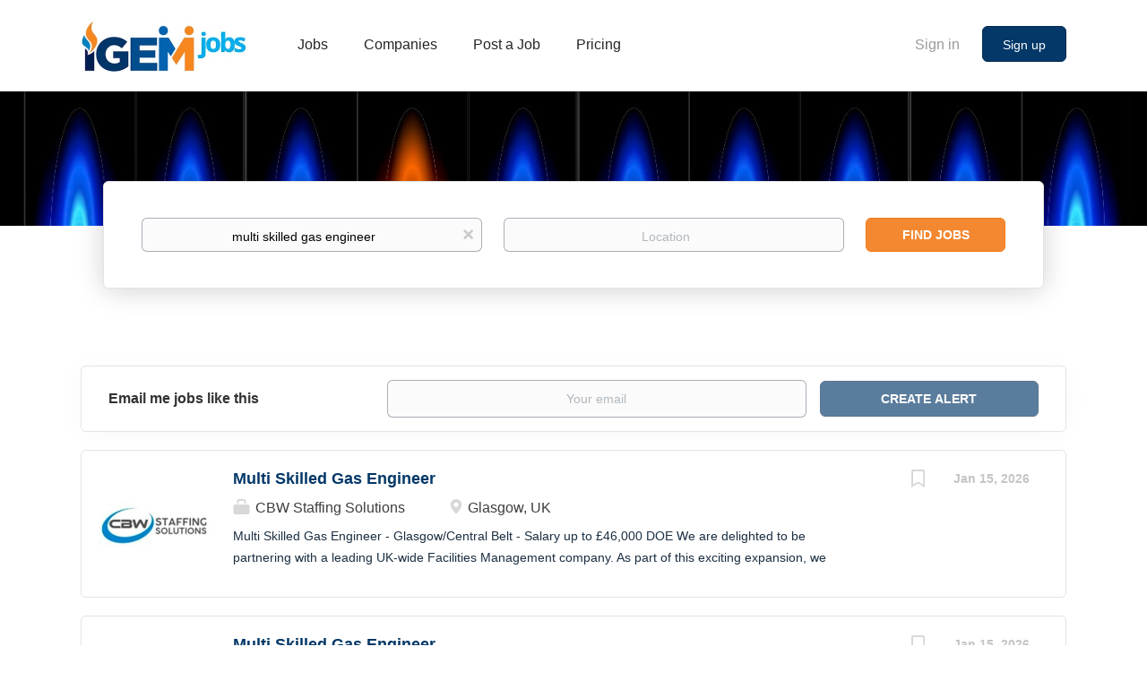

--- FILE ---
content_type: text/html;charset=utf-8
request_url: https://igemjobs.com/jobs/multi-skilled-gas-engineer-jobs/
body_size: 13135
content:
<!DOCTYPE html>
<html lang="en">
<head>
    <meta charset="utf-8">
    <meta http-equiv="X-UA-Compatible" content="IE=edge">
    <meta name="viewport" content="width=device-width, initial-scale=1">
    <!-- The above 3 meta tags *must* come first in the head; any other head content must come *after* these tags -->

    <meta name="keywords" content="26 multi skilled gas engineer jobs available on IGEM Jobs. Apply or sign up for job alerts to get new jobs by email.">
    <meta name="description" content="26 multi skilled gas engineer jobs available on IGEM Jobs. Apply or sign up for job alerts to get new jobs by email.">
    <meta name="viewport" content="width=device-width, height=device-height, initial-scale=1.0, target-densityDpi=device-dpi">
    <link rel="alternate" type="application/rss+xml" title="Jobs" href="https://igemjobs.com/rss/">

    <title>Multi skilled gas engineer jobs | IGEM Jobs</title>

    <link href="https://cdn.smartjobboard.com/2025.09/templates/BootstrapDND/assets/styles.css" rel="stylesheet">

    <link href="https://igemjobs.com/templates/BootstrapDND/assets/style/styles.css?v=1759912949.1662" rel="stylesheet" id="styles">

    <link rel="icon" href="https://igemjobs.com/templates/BootstrapDND/assets/images/favicon.ico" type="image/x-icon" />
<meta name="robots" content="noindex">
<meta property="og:type" content="website" />
<meta property="og:site_name" content="IGEM Jobs" />
<meta property="og:url" content="https://igemjobs.com/jobs/multi-skilled-gas-engineer-jobs/" />
<meta property="og:title" content="Multi skilled gas engineer jobs | IGEM Jobs" />
<meta property="og:description" content="26 multi skilled gas engineer jobs available on IGEM Jobs. Apply or sign up for job alerts to get new jobs by email." />
<meta property="og:image" content="https://igemjobs.com/templates/BootstrapDND/assets/images/IGEM-Jobs-Logo.jpg" />
<meta name="twitter:image" content="https://igemjobs.com/templates/BootstrapDND/assets/images/IGEM-Jobs-Logo.jpg">
<meta property="og:image" content="https://igemjobs.com/templates/BootstrapDND/assets/images/IGEM-Jobs-Logo.jpg" />
<script type="application/ld+json">{"@context":"https:\/\/schema.org","@type":"WebSite","url":"https:\/\/igemjobs.com","image":"https:\/\/igemjobs.com\/templates\/BootstrapDND\/assets\/images\/IGEM-Jobs-Logo.jpg","description":"The official IGEM Jobs board for Gas Sector Engineers and Managers.","keywords":"gas jobs, gas management jobs, gas enginerrs jobs, heating engineers jobs","name":"IGEM Jobs","potentialAction":{"@type":"SearchAction","target":"https:\/\/igemjobs.com\/jobs\/?q={q}","query-input":"required name=q"}}</script>
            <!-- Global Site Tag (gtag.js) - Google Analytics -->
        <script async src="https://www.googletagmanager.com/gtag/js?id=UA-198038476-1"></script>
        <script>
            window.dataLayer = window.dataLayer || [];
            function gtag(){ dataLayer.push(arguments); }
            gtag('js', new Date());
                            gtag('config', 'UA-198038476-1', { 'anonymize_ip': true });
                                        gtag('config', 'UA-110320771-1', {
                    'anonymize_ip': true,
                    'dimension1': 'igem.mysmartjobboard.com',
                    'dimension2': 'BootstrapDND'
                });
                    </script>
                    <script>
            
            !function(f,b,e,v,n,t,s){if(f.fbq)return;n=f.fbq=function(){n.callMethod?
                n.callMethod.apply(n,arguments):n.queue.push(arguments)};if(!f._fbq)f._fbq=n;
                n.push=n;n.loaded=!0;n.version='2.0';n.queue=[];t=b.createElement(e);t.async=!0;
                t.src=v;s=b.getElementsByTagName(e)[0];s.parentNode.insertBefore(t,s)}(window,
                document,'script','https://connect.facebook.net/en_US/fbevents.js');
            
            fbq('init', '2958832911001951');
            fbq('track', 'PageView');
        </script>
        <noscript><img height="1" width="1" style="display:none"
                       src="https://www.facebook.com/tr?id=2958832911001951&ev=PageView&noscript=1"
            /></noscript>
    <script>
    </script>    <style type="text/css">.main-banner {
    height: 250px;
}

.main-banner__head {
    margin-top: 30px;
}

.backfilling__from {
  	display: none;
}

.search-results__top {
    margin-bottom: 5px;
}

.listing-item__desc {
    color: #1c2f42;
}

.details-body__content.content-text {
    color: #1c2f42;
}

.details-body .listing-item__desc {
    color: #1c2f42;
}

body {
    background-color: #fff;
}

.container-fluid {
    margin-bottom: 10px;
    margin-top: 10px;
}

.main-sections {
    padding: 25px 0 0;
}
.main-sections.listing__featured {
    padding-bottom: 25px;
  background: #eee;
}

.listing__latest .listing__title, .main-sections__backfill .listing__title {
    color: #1c2f42;
}

.refine-search__block {
  display: none;
}

.refine-search__wrapper {
  display: none;
}

.col-sm-9 {
    width: 100%;
}

.main-banner__head h1 {
  padding-bottom: 6px;
  font-weight:bold;
  text-transform: capitalize;
  font-size:44px;
}

.main-banner__head p {
    font-size: 22px;
  color: #ffffff;
}

@media only screen and (max-width: 600px) {
  .main-banner {
    height: 400px;
     margin-top: 5px;
}
  .main-banner__head h1 {
  padding-bottom: 6px;
  font-weight:bold;
  text-transform: capitalize;
  font-size:40px;
}

  .main-banner__head p {
    font-size: 20px;
  color: #ffffff;
}


}
.quick-search {
    background-color: #fff;
}

.search-header {
    height: 150px;
    opacity: 1.0;
    background-size: 100%;
}
.search-results__title {
  display: none;
}</style>
    <meta name="facebook-domain-verification" content="vn8g50encu3e75rbod8or63alvn6e0" />
</head>
<body>
    <nav class="navbar navbar-default">
	<div class="container container-fluid">
		<div class="logo navbar-header">
			<a class="logo__text navbar-brand" href="https://igemjobs.com">
				<img src="https://igemjobs.com/templates/BootstrapDND/assets/images/IGEM-Jobs-Logo.jpg" alt="IGEM Jobs" />
			</a>
		</div>
		<div class="burger-button__wrapper burger-button__wrapper__js visible-sm visible-xs"
			 data-target="#navbar-collapse" data-toggle="collapse">
			<a href="#" aria-label="Navigation Menu"><div class="burger-button"></div></a>
		</div>
		<div class="collapse navbar-collapse" id="navbar-collapse">
			<div class="visible-sm visible-xs">
													<ul class="nav navbar-nav navbar-left">
            <li class="navbar__item ">
            <a class="navbar__link" href="/jobs/" ><span>Jobs</span></a>
                    </li>
            <li class="navbar__item ">
            <a class="navbar__link" href="/companies/" ><span>Companies</span></a>
                    </li>
            <li class="navbar__item ">
            <a class="navbar__link" href="/post-a-job/" ><span>Post a Job</span></a>
                    </li>
            <li class="navbar__item ">
            <a class="navbar__link" href="/pricing/" ><span>Pricing</span></a>
                    </li>
    </ul>


				
			</div>
			<ul class="nav navbar-nav navbar-right">
									<li class="navbar__item navbar__item ">
						<a class="navbar__link navbar__login" href="https://igemjobs.com/login/">Sign in</a>
					</li>
					<li class="navbar__item navbar__item__filled"><a class="navbar__link  btn__blue" href="https://igemjobs.com/registration/">Sign up</a></li>
							</ul>
			<div class="visible-md visible-lg">
									<ul class="nav navbar-nav navbar-left">
            <li class="navbar__item ">
            <a class="navbar__link" href="/jobs/" ><span>Jobs</span></a>
                    </li>
            <li class="navbar__item ">
            <a class="navbar__link" href="/companies/" ><span>Companies</span></a>
                    </li>
            <li class="navbar__item ">
            <a class="navbar__link" href="/post-a-job/" ><span>Post a Job</span></a>
                    </li>
            <li class="navbar__item ">
            <a class="navbar__link" href="/pricing/" ><span>Pricing</span></a>
                    </li>
    </ul>


				
			</div>
		</div>
	</div>
</nav>

<div id="apply-modal" class="modal fade" tabindex="-1">
	<div class="modal-dialog">
		<div class="modal-content">
			<div class="modal-header">
				<button type="button" class="close" data-dismiss="modal" aria-label="Close"></button>
				<h4 class="modal-title"></h4>
			</div>
			<div class="modal-body">
			</div>
		</div>
	</div>
</div>

                    
    <div class="page-row page-row-expanded">
        <div class="display-item">
            
	<div class="search-header hidden-xs-480"></div>
	<div class="quick-search__inner-pages hidden-xs-480">
			<div class="container container-fluid quick-search">
	<div class="quick-search__wrapper well">
		<form action="https://igemjobs.com/jobs/" class="form-inline row" target="_top">
			<div class="form-group form-group__input ">
				<label for="keywords" class="form-label sr-only">Keywords</label>
				<input type="text" value="multi skilled gas engineer" class="form-control form-control__centered" name="q" id="keywords" placeholder="Keywords" />
			</div>
							<div class="form-group form-group__input">
					<label for="Location" class="form-label sr-only">Location</label>
<input type="text" name="l" id="Location" class="form-control form-control__google-location" value="" placeholder="Location"/>
<input type="hidden" name="r" disabled />
				</div>
																																									<div class="form-group form-group__btn">
				<label for="quick-search" class="form-label sr-only">Find Jobs</label>
				<button id="quick-search" type="submit" class="quick-search__find btn btn__orange btn__bold ">Find Jobs</button>
			</div>
		</form>
	</div>
</div>


	</div>
	<div class="container">
        		<div class="details-body details-body__search row">
						<div class="search-results__top clearfix">
													<h1 class="search-results__title col-sm-offset-3 col-xs-offset-0">
                        26 multi skilled gas engineer jobs found
					</h1>
							</div>
							<div class="col-sm-3 col-xs-12 refine-search">
					<a class="toggle--refine-search visible-xs" role="button" data-toggle="collapse" href="#" aria-expanded="true">
						Refine Search					</a>
					<div class="refine-search__wrapper">
						<div class="quick-search__inner-pages visible-xs-480">
															<div class="container container-fluid quick-search">
	<div class="quick-search__wrapper well">
		<form action="https://igemjobs.com/jobs/" class="form-inline row" target="_top">
			<div class="form-group form-group__input ">
				<label for="keywords-2" class="form-label sr-only">Keywords</label>
				<input type="text" value="multi skilled gas engineer" class="form-control form-control__centered" name="q" id="keywords-2" placeholder="Keywords" />
			</div>
							<div class="form-group form-group__input">
					<label for="Location2" class="form-label sr-only">Location</label>
<input type="text" name="l" id="Location2" class="form-control form-control__google-location" value="" placeholder="Location"/>
<input type="hidden" name="r" disabled />
				</div>
																																									<div class="form-group form-group__btn">
				<label for="quick-search-2" class="form-label sr-only">Find Jobs</label>
				<button id="quick-search-2" type="submit" class="quick-search__find btn btn__orange btn__bold ">Find Jobs</button>
			</div>
		</form>
	</div>
</div>


						</div>
							<div class="current-search">
		<div class="current-search__title">Current Search</div>
									<a class="badge" href="https://igemjobs.com/jobs/" aria-label="Remove &quot;multi skilled gas engineer&quot; from search">multi skilled gas engineer</a>
					        	</div>




			<div class="refine-search__block">
			<a class="btn__refine-search" role="button" data-toggle="collapse" href="#refine-block-JobCategory" aria-expanded="true" aria-controls="refine-block-JobCategory">
								Refine by Categories			</a>
			<div class="collapse in clearfix" id="refine-block-JobCategory">
														<a class="refine-search__item" href="https://igemjobs.com/jobs/?q=multi%20skilled%20gas%20engineer&categories[]=Facilities" rel="nofollow">
						<span class="refine-search__value">Facilities</span>
						<span class="refine-search__count">&nbsp;(3)</span>
					</a>
														<a class="refine-search__item" href="https://igemjobs.com/jobs/?q=multi%20skilled%20gas%20engineer&categories[]=Engineering%20" rel="nofollow">
						<span class="refine-search__value">Engineering</span>
						<span class="refine-search__count">&nbsp;(2)</span>
					</a>
														<a class="refine-search__item" href="https://igemjobs.com/jobs/?q=multi%20skilled%20gas%20engineer&categories[]=Management" rel="nofollow">
						<span class="refine-search__value">Management</span>
						<span class="refine-search__count">&nbsp;(1)</span>
					</a>
														<a class="refine-search__item" href="https://igemjobs.com/jobs/?q=multi%20skilled%20gas%20engineer&categories[]=Gas%20Manager" rel="nofollow">
						<span class="refine-search__value">Gas Manager</span>
						<span class="refine-search__count">&nbsp;(1)</span>
					</a>
											</div>
		</div>
			<div class="refine-search__block">
			<a class="btn__refine-search" role="button" data-toggle="collapse" href="#refine-block-EmploymentType" aria-expanded="true" aria-controls="refine-block-EmploymentType">
								Refine by Job Type			</a>
			<div class="collapse in clearfix" id="refine-block-EmploymentType">
														<a class="refine-search__item" href="https://igemjobs.com/jobs/?q=multi%20skilled%20gas%20engineer&job_type[]=Full%20time" rel="nofollow">
						<span class="refine-search__value">Full time</span>
						<span class="refine-search__count">&nbsp;(1)</span>
					</a>
											</div>
		</div>
						</div>
				</div>
						<div class="search-results col-xs-12 col-sm-9 ">
				<div class="section" data-type="job_alert_form" data-name="Job Alert Form"  >
    <form action="https://igemjobs.com/job-alerts/create/?q=multi%20skilled%20gas%20engineer" method="get" class="well alert__form alert__form-search form-inline with-captcha">
        <input type="hidden" name="action" value="save" />
        <input type="hidden" name="email_frequency" value="daily">
        <div class="alert__messages hidden"></div>
        <label for="alert-email">Email me jobs like this</label>
        <div class="form-group alert__form__input" data-field="email">
            <input id="alert-email" type="email" class="form-control" name="email" value="" placeholder="Your email">
        </div>
        <div class="form-group alert__form__input">
            <input type="submit" name="save" value="Create alert" class="btn__submit-modal btn btn__blue btn__bold">
        </div>
    </form>
    </div>
				<div class="widgets__container editable-only     " data-name="job_search_list">
            <div class="section" data-type="listing_search_list" data-name="Select fields for job search results" >
            			<article class="media well listing-item listing-item__jobs ">
    <div class="media-left listing-item__logo">
        <a href="https://igemjobs.com/job/372846/multi-skilled-gas-engineer/" tabindex="-1">
                            <img class="media-object profile__img-company" src="https://igemjobs.com/files/pictures/CBWStaffing.jpg" alt="CBW Staffing Solutions">
                    </a>
    </div>
    <div class="media-body">
        <div class="media-right text-right">
                            <a class="save-job" data-toggle="modal" data-target="#apply-modal" data-id="372846" title="Save" data-href="/saved-jobs/?id=372846&action=save&reload=✓" rel="nofollow" href="#"></a>
                                        <div class="listing-item__date">
                    Jan 15, 2026
                </div>
                                                                                                                    </div>
                    <div class="media-heading listing-item__title">
                <a href="https://igemjobs.com/job/372846/multi-skilled-gas-engineer/" class="link">Multi Skilled Gas Engineer</a>
            </div>
        
                <div class="listing-item__info clearfix">
                            <span class="listing-item__info--item listing-item__info--item-company">
                    CBW Staffing Solutions
                </span>
                                        <span class="listing-item__info--item listing-item__info--item-location">
                    Glasgow, UK
                </span>
                    </div>
                    <div class="listing-item__desc">
                 Multi Skilled Gas Engineer - Glasgow/Central Belt - Salary up to £46,000 DOE    We are delighted to be partnering with a leading UK-wide Facilities Management company. As part of this exciting expansion, we are seeking experienced Mobile Multi-Skilled Commercial Gas Engineers to carry out PPM and Reactive repairs throughout out Glasgow and the Central Belt of Scotland.    Key Responsibilities:     Carry out servicing, repairs, and maintenance across a range of commercial properties.  Deliver reactive maintenance to client sites, ensuring issues are resolved quickly and efficiently.  Complete small installation works independently.  Diagnose faults, source and fit parts, and ensure systems are restored to full working order.  Undertake both planned preventative maintenance (PPM) and reactive tasks.  Build and maintain excellent client relationships by providing a high level of customer service.   Person Specification:     Valid Commercial Gas qualifications (essential).  Additional...
            </div>
                    </div>
</article>

						<article class="media well listing-item listing-item__jobs ">
    <div class="media-left listing-item__logo">
        <a href="https://igemjobs.com/job/372816/multi-skilled-gas-engineer/" tabindex="-1">
                            <img class="media-object profile__img-company" src="https://igemjobs.com/files/pictures/CBWStaffing.jpg" alt="CBW Staffing Solutions">
                    </a>
    </div>
    <div class="media-body">
        <div class="media-right text-right">
                            <a class="save-job" data-toggle="modal" data-target="#apply-modal" data-id="372816" title="Save" data-href="/saved-jobs/?id=372816&action=save&reload=✓" rel="nofollow" href="#"></a>
                                        <div class="listing-item__date">
                    Jan 15, 2026
                </div>
                                                                                                                    </div>
                    <div class="media-heading listing-item__title">
                <a href="https://igemjobs.com/job/372816/multi-skilled-gas-engineer/" class="link">Multi Skilled Gas Engineer</a>
            </div>
        
                <div class="listing-item__info clearfix">
                            <span class="listing-item__info--item listing-item__info--item-company">
                    CBW Staffing Solutions
                </span>
                                        <span class="listing-item__info--item listing-item__info--item-location">
                    Glasgow, UK
                </span>
                    </div>
                    <div class="listing-item__desc">
                 Multi Skilled Gas Engineer - Glasgow/Central Belt - Salary up to £46,000 DOE    We are delighted to be partnering with a leading UK-wide Facilities Management company. As part of this exciting expansion, we are seeking experienced Mobile Multi-Skilled Commercial Gas Engineers to carry out PPM and Reactive repairs throughout out Glasgow and the Central Belt of Scotland.    Key Responsibilities:     Carry out servicing, repairs, and maintenance across a range of commercial properties.  Deliver reactive maintenance to client sites, ensuring issues are resolved quickly and efficiently.  Complete small installation works independently.  Diagnose faults, source and fit parts, and ensure systems are restored to full working order.  Undertake both planned preventative maintenance (PPM) and reactive tasks.  Build and maintain excellent client relationships by providing a high level of customer service.   Person Specification:     Valid Commercial Gas qualifications (essential).  Additional...
            </div>
                    </div>
</article>

						<article class="media well listing-item listing-item__jobs ">
    <div class="media-left listing-item__logo">
        <a href="https://igemjobs.com/job/372688/multi-skilled-gas-engineer/" tabindex="-1">
                            <img class="media-object profile__img-company" src="https://igemjobs.com/files/pictures/CBWStaffing.jpg" alt="CBW Staffing Solutions">
                    </a>
    </div>
    <div class="media-body">
        <div class="media-right text-right">
                            <a class="save-job" data-toggle="modal" data-target="#apply-modal" data-id="372688" title="Save" data-href="/saved-jobs/?id=372688&action=save&reload=✓" rel="nofollow" href="#"></a>
                                        <div class="listing-item__date">
                    Jan 15, 2026
                </div>
                                                                                                                    </div>
                    <div class="media-heading listing-item__title">
                <a href="https://igemjobs.com/job/372688/multi-skilled-gas-engineer/" class="link">Multi Skilled Gas Engineer</a>
            </div>
        
                <div class="listing-item__info clearfix">
                            <span class="listing-item__info--item listing-item__info--item-company">
                    CBW Staffing Solutions
                </span>
                                        <span class="listing-item__info--item listing-item__info--item-location">
                    Glasgow, UK
                </span>
                    </div>
                    <div class="listing-item__desc">
                 Multi Skilled Gas Engineer - Glasgow/Central Belt - Salary up to £46,000 DOE    We are delighted to be partnering with a leading UK-wide Facilities Management company. As part of this exciting expansion, we are seeking experienced Mobile Multi-Skilled Commercial Gas Engineers to carry out PPM and Reactive repairs throughout out Glasgow and the Central Belt of Scotland.    Key Responsibilities:     Carry out servicing, repairs, and maintenance across a range of commercial properties.  Deliver reactive maintenance to client sites, ensuring issues are resolved quickly and efficiently.  Complete small installation works independently.  Diagnose faults, source and fit parts, and ensure systems are restored to full working order.  Undertake both planned preventative maintenance (PPM) and reactive tasks.  Build and maintain excellent client relationships by providing a high level of customer service.   Person Specification:     Valid Commercial Gas qualifications (essential).  Additional...
            </div>
                    </div>
</article>

						<article class="media well listing-item listing-item__jobs ">
    <div class="media-left listing-item__logo">
        <a href="https://igemjobs.com/job/372843/multi-skilled-commercial-gas-engineer/" tabindex="-1">
                            <img class="media-object profile__img-company" src="https://igemjobs.com/files/pictures/CBWStaffing.jpg" alt="CBW Staffing Solutions">
                    </a>
    </div>
    <div class="media-body">
        <div class="media-right text-right">
                            <a class="save-job" data-toggle="modal" data-target="#apply-modal" data-id="372843" title="Save" data-href="/saved-jobs/?id=372843&action=save&reload=✓" rel="nofollow" href="#"></a>
                                        <div class="listing-item__date">
                    Jan 15, 2026
                </div>
                                                                                                                    </div>
                    <div class="media-heading listing-item__title">
                <a href="https://igemjobs.com/job/372843/multi-skilled-commercial-gas-engineer/" class="link">Multi Skilled Commercial Gas Engineer</a>
            </div>
        
                <div class="listing-item__info clearfix">
                            <span class="listing-item__info--item listing-item__info--item-company">
                    CBW Staffing Solutions
                </span>
                                        <span class="listing-item__info--item listing-item__info--item-location">
                    Edinburgh, UK
                </span>
                    </div>
                    <div class="listing-item__desc">
                 Multi Skilled Gas Engineer - Glasgow/Central Belt - Salary up to £42.5K    We are delighted to be partnering with a leading UK-wide Facilities Management company. As part of this exciting expansion, we are seeking experienced Mobile Multi-Skilled Commercial Gas Engineers to carry out PPM and Reactive repairs throughout out Glasgow and the Central Belt of Scotland.    Key Responsibilities:     Carry out servicing, repairs, and maintenance across a range of commercial properties.  Deliver reactive maintenance to client sites, ensuring issues are resolved quickly and efficiently.  Complete small installation works independently.  Diagnose faults, source and fit parts, and ensure systems are restored to full working order.  Undertake both planned preventative maintenance (PPM) and reactive tasks.  Build and maintain excellent client relationships by providing a high level of customer service.   Person Specification:     Valid Commercial Gas qualifications (essential).  Additional...
            </div>
                    </div>
</article>

						<article class="media well listing-item listing-item__jobs ">
    <div class="media-left listing-item__logo">
        <a href="https://igemjobs.com/job/372693/multi-skilled-commercial-gas-engineer/" tabindex="-1">
                            <img class="media-object profile__img-company" src="https://igemjobs.com/files/pictures/CBWStaffing.jpg" alt="CBW Staffing Solutions">
                    </a>
    </div>
    <div class="media-body">
        <div class="media-right text-right">
                            <a class="save-job" data-toggle="modal" data-target="#apply-modal" data-id="372693" title="Save" data-href="/saved-jobs/?id=372693&action=save&reload=✓" rel="nofollow" href="#"></a>
                                        <div class="listing-item__date">
                    Jan 15, 2026
                </div>
                                                                                                                    </div>
                    <div class="media-heading listing-item__title">
                <a href="https://igemjobs.com/job/372693/multi-skilled-commercial-gas-engineer/" class="link">Multi Skilled Commercial Gas Engineer</a>
            </div>
        
                <div class="listing-item__info clearfix">
                            <span class="listing-item__info--item listing-item__info--item-company">
                    CBW Staffing Solutions
                </span>
                                        <span class="listing-item__info--item listing-item__info--item-location">
                    Edinburgh, UK
                </span>
                    </div>
                    <div class="listing-item__desc">
                 Multi Skilled Gas Engineer - Glasgow/Central Belt - Salary up to £42.5K    We are delighted to be partnering with a leading UK-wide Facilities Management company. As part of this exciting expansion, we are seeking experienced Mobile Multi-Skilled Commercial Gas Engineers to carry out PPM and Reactive repairs throughout out Glasgow and the Central Belt of Scotland.    Key Responsibilities:     Carry out servicing, repairs, and maintenance across a range of commercial properties.  Deliver reactive maintenance to client sites, ensuring issues are resolved quickly and efficiently.  Complete small installation works independently.  Diagnose faults, source and fit parts, and ensure systems are restored to full working order.  Undertake both planned preventative maintenance (PPM) and reactive tasks.  Build and maintain excellent client relationships by providing a high level of customer service.   Person Specification:     Valid Commercial Gas qualifications (essential).  Additional...
            </div>
                    </div>
</article>

						<article class="media well listing-item listing-item__jobs ">
    <div class="media-left listing-item__logo">
        <a href="https://igemjobs.com/job/372656/multi-skilled-commercial-gas-engineer/" tabindex="-1">
                            <img class="media-object profile__img-company" src="https://igemjobs.com/files/pictures/CBWStaffing.jpg" alt="CBW Staffing Solutions">
                    </a>
    </div>
    <div class="media-body">
        <div class="media-right text-right">
                            <a class="save-job" data-toggle="modal" data-target="#apply-modal" data-id="372656" title="Save" data-href="/saved-jobs/?id=372656&action=save&reload=✓" rel="nofollow" href="#"></a>
                                        <div class="listing-item__date">
                    Jan 15, 2026
                </div>
                                                                                                                    </div>
                    <div class="media-heading listing-item__title">
                <a href="https://igemjobs.com/job/372656/multi-skilled-commercial-gas-engineer/" class="link">Multi Skilled Commercial Gas Engineer</a>
            </div>
        
                <div class="listing-item__info clearfix">
                            <span class="listing-item__info--item listing-item__info--item-company">
                    CBW Staffing Solutions
                </span>
                                        <span class="listing-item__info--item listing-item__info--item-location">
                    Edinburgh, UK
                </span>
                    </div>
                    <div class="listing-item__desc">
                 Multi Skilled Gas Engineer - Glasgow/Central Belt - Salary up to £42.5K    We are delighted to be partnering with a leading UK-wide Facilities Management company. As part of this exciting expansion, we are seeking experienced Mobile Multi-Skilled Commercial Gas Engineers to carry out PPM and Reactive repairs throughout out Glasgow and the Central Belt of Scotland.    Key Responsibilities:     Carry out servicing, repairs, and maintenance across a range of commercial properties.  Deliver reactive maintenance to client sites, ensuring issues are resolved quickly and efficiently.  Complete small installation works independently.  Diagnose faults, source and fit parts, and ensure systems are restored to full working order.  Undertake both planned preventative maintenance (PPM) and reactive tasks.  Build and maintain excellent client relationships by providing a high level of customer service.   Person Specification:     Valid Commercial Gas qualifications (essential).  Additional...
            </div>
                    </div>
</article>

						<article class="media well listing-item listing-item__jobs ">
    <div class="media-left listing-item__logo">
        <a href="https://igemjobs.com/job/372672/multi-skilled-gas-engineer/" tabindex="-1">
                            <img class="media-object profile__img-company" src="https://igemjobs.com/files/pictures/5e019b9bef89688a8b8760c8c7d51301.png" alt="ISS">
                    </a>
    </div>
    <div class="media-body">
        <div class="media-right text-right">
                            <a class="save-job" data-toggle="modal" data-target="#apply-modal" data-id="372672" title="Save" data-href="/saved-jobs/?id=372672&action=save&reload=✓" rel="nofollow" href="#"></a>
                                        <div class="listing-item__date">
                    Jan 15, 2026
                </div>
                                                                                                                    </div>
                    <div class="media-heading listing-item__title">
                <a href="https://igemjobs.com/job/372672/multi-skilled-gas-engineer/" class="link">Multi Skilled Gas Engineer</a>
            </div>
        
                <div class="listing-item__info clearfix">
                            <span class="listing-item__info--item listing-item__info--item-company">
                    ISS
                </span>
                                        <span class="listing-item__info--item listing-item__info--item-location">
                    England
                </span>
                    </div>
                    <div class="listing-item__desc">
                    Job Description    As part of our commitment to excellence, you will handle both planned and reactive maintenance tasks, diagnose and resolve faults, and carry out installations.    You will also liaise with clients, manage contractors, and ensure all work meets strict health and safety requirements.    If you are proactive, detail-oriented, and passionate about delivering exceptional service, we would love to hear from you.    Key Responsibilities   Complete planned preventative maintenance (PPM) and reactive works on commercial gas, heating, and HVAC systems. Diagnose faults and carry out repairs, including basic electrical fault finding. Undertake new installations and major or minor repair works on gas/heating systems. Maintain plant rooms and ensure equipment meets safety and performance standards. Manage contractors, monitor workmanship, and issue permits to work. Ensure compliance with health &amp; safety regulations, risk assessments, and COSHH requirements. Accurately...
            </div>
                    </div>
</article>

						<article class="media well listing-item listing-item__jobs ">
    <div class="media-left listing-item__logo">
        <a href="https://igemjobs.com/job/372695/mobile-multi-skilled-gas-engineer/" tabindex="-1">
                            <img class="media-object profile__img-company" src="https://igemjobs.com/files/pictures/abf240dfa21a781676b6fb8a72f76a3a.png" alt="Mitie">
                    </a>
    </div>
    <div class="media-body">
        <div class="media-right text-right">
                            <a class="save-job" data-toggle="modal" data-target="#apply-modal" data-id="372695" title="Save" data-href="/saved-jobs/?id=372695&action=save&reload=✓" rel="nofollow" href="#"></a>
                                        <div class="listing-item__date">
                    Jan 15, 2026
                </div>
                                                                                                                    </div>
                    <div class="media-heading listing-item__title">
                <a href="https://igemjobs.com/job/372695/mobile-multi-skilled-gas-engineer/" class="link">Mobile Multi Skilled Gas Engineer</a>
            </div>
        
                <div class="listing-item__info clearfix">
                            <span class="listing-item__info--item listing-item__info--item-company">
                    Mitie
                </span>
                                        <span class="listing-item__info--item listing-item__info--item-location">
                    Leeds, UK
                </span>
                    </div>
                    <div class="listing-item__desc">
                  Better places, thriving communities.  
    Job Purpose  
 We are looking for an experienced  Mobile Engineer –commercial Gas Bias , to work with a range of Mitie clients within the Local Government and Education Sector( Leeds Area ) providing all relevant day to day Hard Services activities, including carrying out Planned, Reactive, Quoted and Minor Works on the Building Services Assets, providing an end to end Proactive and Reactive Service to our end line user, ensuring their Buildings and Estates remain Open, Safe, Fit and Compliant. 
  Responsibilities  
 You will be responsible for ensuring our Clients Buildings and Estates remain Open, Safe Fit and Compliant, through completion of both Planned and Reactive maintenance tasks. 
 Safety on site towards all building users is of paramount importance. Deficiencies in systems, services and or equipment, which may result in personnel injury or environmental damage must not be ignored, should be reported and all Health and Safety at...
            </div>
                    </div>
</article>

						<article class="media well listing-item listing-item__jobs ">
    <div class="media-left listing-item__logo">
        <a href="https://igemjobs.com/job/372859/multi-skilled-commercial-gas-engineer/" tabindex="-1">
                            <img class="media-object profile__img-company" src="https://igemjobs.com/files/pictures/CBWStaffing.jpg" alt="CBW Staffing Solutions">
                    </a>
    </div>
    <div class="media-body">
        <div class="media-right text-right">
                            <a class="save-job" data-toggle="modal" data-target="#apply-modal" data-id="372859" title="Save" data-href="/saved-jobs/?id=372859&action=save&reload=✓" rel="nofollow" href="#"></a>
                                        <div class="listing-item__date">
                    Jan 15, 2026
                </div>
                                                                                                                    </div>
                    <div class="media-heading listing-item__title">
                <a href="https://igemjobs.com/job/372859/multi-skilled-commercial-gas-engineer/" class="link">Multi Skilled Commercial Gas Engineer</a>
            </div>
        
                <div class="listing-item__info clearfix">
                            <span class="listing-item__info--item listing-item__info--item-company">
                    CBW Staffing Solutions
                </span>
                                        <span class="listing-item__info--item listing-item__info--item-location">
                    Glasgow, UK
                </span>
                    </div>
                    <div class="listing-item__desc">
                 ulti Skilled Gas Engineer - Glasgow/Central Belt - Salary up to £42.5K    We are delighted to be partnering with a leading UK-wide Facilities Management company. As part of this exciting expansion, we are seeking experienced Mobile Multi-Skilled Commercial Gas Engineers to carry out PPM and Reactive repairs throughout out Glasgow and the Central Belt of Scotland.    Key Responsibilities:     Carry out servicing, repairs, and maintenance across a range of commercial properties.  Deliver reactive maintenance to client sites, ensuring issues are resolved quickly and efficiently.  Complete small installation works independently.  Diagnose faults, source and fit parts, and ensure systems are restored to full working order.  Undertake both planned preventative maintenance (PPM) and reactive tasks.  Build and maintain excellent client relationships by providing a high level of customer service.   Person Specification:     Valid Commercial Gas qualifications (essential).  Additional...
            </div>
                    </div>
</article>

						<article class="media well listing-item listing-item__jobs ">
    <div class="media-left listing-item__logo">
        <a href="https://igemjobs.com/job/372803/multi-skilled-commercial-gas-engineer/" tabindex="-1">
                            <img class="media-object profile__img-company" src="https://igemjobs.com/files/pictures/CBWStaffing.jpg" alt="CBW Staffing Solutions">
                    </a>
    </div>
    <div class="media-body">
        <div class="media-right text-right">
                            <a class="save-job" data-toggle="modal" data-target="#apply-modal" data-id="372803" title="Save" data-href="/saved-jobs/?id=372803&action=save&reload=✓" rel="nofollow" href="#"></a>
                                        <div class="listing-item__date">
                    Jan 15, 2026
                </div>
                                                                                                                    </div>
                    <div class="media-heading listing-item__title">
                <a href="https://igemjobs.com/job/372803/multi-skilled-commercial-gas-engineer/" class="link">Multi Skilled Commercial Gas Engineer</a>
            </div>
        
                <div class="listing-item__info clearfix">
                            <span class="listing-item__info--item listing-item__info--item-company">
                    CBW Staffing Solutions
                </span>
                                        <span class="listing-item__info--item listing-item__info--item-location">
                    Glasgow, UK
                </span>
                    </div>
                    <div class="listing-item__desc">
                 ulti Skilled Gas Engineer - Glasgow/Central Belt - Salary up to £42.5K    We are delighted to be partnering with a leading UK-wide Facilities Management company. As part of this exciting expansion, we are seeking experienced Mobile Multi-Skilled Commercial Gas Engineers to carry out PPM and Reactive repairs throughout out Glasgow and the Central Belt of Scotland.    Key Responsibilities:     Carry out servicing, repairs, and maintenance across a range of commercial properties.  Deliver reactive maintenance to client sites, ensuring issues are resolved quickly and efficiently.  Complete small installation works independently.  Diagnose faults, source and fit parts, and ensure systems are restored to full working order.  Undertake both planned preventative maintenance (PPM) and reactive tasks.  Build and maintain excellent client relationships by providing a high level of customer service.   Person Specification:     Valid Commercial Gas qualifications (essential).  Additional...
            </div>
                    </div>
</article>

						<article class="media well listing-item listing-item__jobs ">
    <div class="media-left listing-item__logo">
        <a href="https://igemjobs.com/job/372831/multi-skilled-commercial-gas-engineer/" tabindex="-1">
                            <img class="media-object profile__img-company" src="https://igemjobs.com/files/pictures/CBWStaffing.jpg" alt="CBW Staffing Solutions">
                    </a>
    </div>
    <div class="media-body">
        <div class="media-right text-right">
                            <a class="save-job" data-toggle="modal" data-target="#apply-modal" data-id="372831" title="Save" data-href="/saved-jobs/?id=372831&action=save&reload=✓" rel="nofollow" href="#"></a>
                                        <div class="listing-item__date">
                    Jan 15, 2026
                </div>
                                                                                                                    </div>
                    <div class="media-heading listing-item__title">
                <a href="https://igemjobs.com/job/372831/multi-skilled-commercial-gas-engineer/" class="link">Multi Skilled Commercial Gas Engineer</a>
            </div>
        
                <div class="listing-item__info clearfix">
                            <span class="listing-item__info--item listing-item__info--item-company">
                    CBW Staffing Solutions
                </span>
                                        <span class="listing-item__info--item listing-item__info--item-location">
                    Glasgow, UK
                </span>
                    </div>
                    <div class="listing-item__desc">
                 ulti Skilled Gas Engineer - Glasgow/Central Belt - Salary up to £42.5K    We are delighted to be partnering with a leading UK-wide Facilities Management company. As part of this exciting expansion, we are seeking experienced Mobile Multi-Skilled Commercial Gas Engineers to carry out PPM and Reactive repairs throughout out Glasgow and the Central Belt of Scotland.    Key Responsibilities:     Carry out servicing, repairs, and maintenance across a range of commercial properties.  Deliver reactive maintenance to client sites, ensuring issues are resolved quickly and efficiently.  Complete small installation works independently.  Diagnose faults, source and fit parts, and ensure systems are restored to full working order.  Undertake both planned preventative maintenance (PPM) and reactive tasks.  Build and maintain excellent client relationships by providing a high level of customer service.   Person Specification:     Valid Commercial Gas qualifications (essential).  Additional...
            </div>
                    </div>
</article>

						<article class="media well listing-item listing-item__jobs ">
    <div class="media-left listing-item__logo">
        <a href="https://igemjobs.com/job/372799/domestic-gas-engineer/" tabindex="-1">
                            <img class="media-object profile__img-company" src="https://igemjobs.com/files/pictures/ETVXtMf1_400x400.jpg" alt="Home Group">
                    </a>
    </div>
    <div class="media-body">
        <div class="media-right text-right">
                            <a class="save-job" data-toggle="modal" data-target="#apply-modal" data-id="372799" title="Save" data-href="/saved-jobs/?id=372799&action=save&reload=✓" rel="nofollow" href="#"></a>
                                        <div class="listing-item__date">
                    Jan 15, 2026
                </div>
                                                                                                                    </div>
                    <div class="media-heading listing-item__title">
                <a href="https://igemjobs.com/job/372799/domestic-gas-engineer/" class="link">Domestic Gas Engineer</a>
            </div>
        
                <div class="listing-item__info clearfix">
                            <span class="listing-item__info--item listing-item__info--item-company">
                    Home Group
                </span>
                                        <span class="listing-item__info--item listing-item__info--item-location">
                    Durham, UK
                </span>
                    </div>
                    <div class="listing-item__desc">
                Domestic Gas Engineer

      Working in our properties across the North East, our office is in Belmont Durham

      Permanent, full time (37.5 hpw) Monday to Friday

      £38,372 per annum plus van, generous on call allowance and great benefits including Health Cash Plan

      We can’t offer CoS for this role

      Home, a place where you belong

      Are you an experienced Gas Engineer looking for a new role with a great employer?  Come join us at Home Group and be part of our fantastic repairs and maintenance team.  You’ll carry out high-quality, right first-time maintenance across our responsive and void properties.  If you fancy working alongside a brilliant team, then read on…

      What you’ll do?

      As multi skilled Gas Engineer, all allocated jobs are completed right first time, with a whole job repair approach, providing a brilliant service for our customers.
           * Servicing, repairs and installation of domestic gas appliances.
           * Delivering...
            </div>
                    </div>
</article>

						<article class="media well listing-item listing-item__jobs ">
    <div class="media-left listing-item__logo">
        <a href="https://igemjobs.com/job/372810/domestic-gas-engineer/" tabindex="-1">
                            <img class="media-object profile__img-company" src="https://igemjobs.com/files/pictures/ETVXtMf1_400x400.jpg" alt="Home Group">
                    </a>
    </div>
    <div class="media-body">
        <div class="media-right text-right">
                            <a class="save-job" data-toggle="modal" data-target="#apply-modal" data-id="372810" title="Save" data-href="/saved-jobs/?id=372810&action=save&reload=✓" rel="nofollow" href="#"></a>
                                        <div class="listing-item__date">
                    Jan 15, 2026
                </div>
                                                                                                                    </div>
                    <div class="media-heading listing-item__title">
                <a href="https://igemjobs.com/job/372810/domestic-gas-engineer/" class="link">Domestic Gas Engineer</a>
            </div>
        
                <div class="listing-item__info clearfix">
                            <span class="listing-item__info--item listing-item__info--item-company">
                    Home Group
                </span>
                                        <span class="listing-item__info--item listing-item__info--item-location">
                    Bournemouth, UK
                </span>
                    </div>
                    <div class="listing-item__desc">
                 Domestic Gas Engineer

      Working in our properties across the North East, our office is in Belmont Durham

      Permanent, full time (37.5 hpw) Monday to Friday

      £38,372 per annum plus van, generous on call allowance and great benefits including Health Cash Plan

      We can’t offer CoS for this role

      Home, a place where you belong

      Are you an experienced Gas Engineer looking for a new role with a great employer?  Come join us at Home Group and be part of our fantastic repairs and maintenance team.  You’ll carry out high-quality, right first-time maintenance across our responsive and void properties.  If you fancy working alongside a brilliant team, then read on…

      What you’ll do?

      As multi skilled Gas Engineer, all allocated jobs are completed right first time, with a whole job repair approach, providing a brilliant service for our customers.
           * Servicing, repairs and installation of domestic gas appliances.
           * Delivering...
            </div>
                    </div>
</article>

						<article class="media well listing-item listing-item__jobs ">
    <div class="media-left listing-item__logo">
        <a href="https://igemjobs.com/job/372725/domestic-gas-engineer/" tabindex="-1">
                            <img class="media-object profile__img-company" src="https://igemjobs.com/files/pictures/ETVXtMf1_400x400.jpg" alt="Home Group">
                    </a>
    </div>
    <div class="media-body">
        <div class="media-right text-right">
                            <a class="save-job" data-toggle="modal" data-target="#apply-modal" data-id="372725" title="Save" data-href="/saved-jobs/?id=372725&action=save&reload=✓" rel="nofollow" href="#"></a>
                                        <div class="listing-item__date">
                    Jan 15, 2026
                </div>
                                                                                                                    </div>
                    <div class="media-heading listing-item__title">
                <a href="https://igemjobs.com/job/372725/domestic-gas-engineer/" class="link">Domestic Gas Engineer</a>
            </div>
        
                <div class="listing-item__info clearfix">
                            <span class="listing-item__info--item listing-item__info--item-company">
                    Home Group
                </span>
                                        <span class="listing-item__info--item listing-item__info--item-location">
                    Durham, UK
                </span>
                    </div>
                    <div class="listing-item__desc">
                    Job Description  Domestic Gas Engineer-(26133)      Description   Domestic Gas Engineer  Working in our properties across the North East, our office is in Belmont Durham  Permanent, full time (37.5 hpw) Monday to Friday  £38,372 per annum plus van, generous on call allowance and great benefits including Health Cash Plan  We can’t offer CoS for this role   Home, a place where you belong   Are you an experienced Gas Engineer looking for a new role with a great employer?Come join us at Home Group and be part of our fantastic repairs and maintenance team.You’ll carry out high-quality, right first-time maintenance across our responsive and void properties.If you fancy working alongside a brilliant team, then read on…   What you’ll do?   As multi skilled Gas Engineer, all allocated jobs are completed right first time, with a whole job repair approach, providing a brilliant service for our customers. Servicing, repairs and installation of domestic gas appliances.Delivering...
            </div>
                    </div>
</article>

						<article class="media well listing-item listing-item__jobs ">
    <div class="media-left listing-item__logo">
        <a href="https://igemjobs.com/job/372647/multi-skilled-engineer-gas-engineer-bias/" tabindex="-1">
                            <img class="media-object profile__img-company" src="https://igemjobs.com/files/pictures/abf240dfa21a781676b6fb8a72f76a3a.png" alt="Mitie">
                    </a>
    </div>
    <div class="media-body">
        <div class="media-right text-right">
                            <a class="save-job" data-toggle="modal" data-target="#apply-modal" data-id="372647" title="Save" data-href="/saved-jobs/?id=372647&action=save&reload=✓" rel="nofollow" href="#"></a>
                                        <div class="listing-item__date">
                    Jan 15, 2026
                </div>
                                                                                                                    </div>
                    <div class="media-heading listing-item__title">
                <a href="https://igemjobs.com/job/372647/multi-skilled-engineer-gas-engineer-bias/" class="link">Multi Skilled Engineer - Gas Engineer Bias</a>
            </div>
        
                <div class="listing-item__info clearfix">
                            <span class="listing-item__info--item listing-item__info--item-company">
                    Mitie
                </span>
                                        <span class="listing-item__info--item listing-item__info--item-location">
                    Stoke-on-Trent, UK
                </span>
                    </div>
                    <div class="listing-item__desc">
                  Better places, thriving communities.  
   Key Information: 
 Location: Crewe and surrounding areas  Contract: Full time | Permanent Work Hours: 40 Hours per week   Join Mitie as a mobile Gas Engineer and bring your expertise to a dynamic team maintaining critical infrastructure. You'll handle planned and reactive maintenance across a variety of systems, ensuring safety and compliance. With competitive pay, a supportive environment, and opportunities for growth, this is your chance to make a real impact. 
 Join a trusted FM leader delivering essential maintenance services. You'll work on gas boilers, heating plants, and ventilation systems, ensuring compliance and safety. Expect varied tasks, from PPM to emergency callouts, using handheld tech and supporting a proactive, safety-first culture. Be part of a team that values your skills and offers real career progression. 
 Mitie is a UK-leading facilities management company, supporting clients across public and private sectors with...
            </div>
                    </div>
</article>

						<article class="media well listing-item listing-item__jobs ">
    <div class="media-left listing-item__logo">
        <a href="https://igemjobs.com/job/372823/gas-engineer/" tabindex="-1">
                            <img class="media-object profile__img-company" src="https://igemjobs.com/files/pictures/b4e89e8d061848b552dad42b61ce5fbb.webp" alt="Abm">
                    </a>
    </div>
    <div class="media-body">
        <div class="media-right text-right">
                            <a class="save-job" data-toggle="modal" data-target="#apply-modal" data-id="372823" title="Save" data-href="/saved-jobs/?id=372823&action=save&reload=✓" rel="nofollow" href="#"></a>
                                        <div class="listing-item__date">
                    Jan 15, 2026
                </div>
                                                                                                                    </div>
                    <div class="media-heading listing-item__title">
                <a href="https://igemjobs.com/job/372823/gas-engineer/" class="link">Gas Engineer</a>
            </div>
        
                <div class="listing-item__info clearfix">
                            <span class="listing-item__info--item listing-item__info--item-company">
                    Abm
                </span>
                                        <span class="listing-item__info--item listing-item__info--item-location">
                    Hounslow, UK
                </span>
                    </div>
                    <div class="listing-item__desc">
                You will be utilising your core skills as an Gas Combustion engineer, reactive fault diagnostics and installations associated to this company’s core activities. Primary Gas Engineer on our mobile contract delivering Planned maintenance and Reactive tasks. Types of PPM we cover on the contract – Gas boilers, Gas Water heaters, Gas pipework testing, Gas Air heaters and Gas Radiant tube heaters. The engineer will be able to manage unsafe situations via warning notices and be able to communicate with the client on behalf of the company. This role requires someone who can manage workloads, meet deadlines and arrange quotations of remedial jobs over £500. Engineer is expected to be competent in general engineer works with a multi-skilled role or a biased towards mechanical, electrical trades Full commissioning and servicing of all HVAC Equipment. Co-operation with contracts staff were necessary to achieve our employer’s acceptance in line with agreed contract terms. Produce all...
            </div>
                    </div>
</article>

						<article class="media well listing-item listing-item__jobs ">
    <div class="media-left listing-item__logo">
        <a href="https://igemjobs.com/job/372769/gas-engineer/" tabindex="-1">
                            <img class="media-object profile__img-company" src="https://igemjobs.com/files/pictures/c8144c38572ef8d425c6b454d53e0d35.png" alt="Mears">
                    </a>
    </div>
    <div class="media-body">
        <div class="media-right text-right">
                            <a class="save-job" data-toggle="modal" data-target="#apply-modal" data-id="372769" title="Save" data-href="/saved-jobs/?id=372769&action=save&reload=✓" rel="nofollow" href="#"></a>
                                        <div class="listing-item__date">
                    Jan 15, 2026
                </div>
                                                                                                                    </div>
                    <div class="media-heading listing-item__title">
                <a href="https://igemjobs.com/job/372769/gas-engineer/" class="link">Gas Engineer</a>
            </div>
        
                <div class="listing-item__info clearfix">
                            <span class="listing-item__info--item listing-item__info--item-company">
                    Mears
                </span>
                                        <span class="listing-item__info--item listing-item__info--item-location">
                    Aberdeen, UK
                </span>
                    </div>
                    <div class="listing-item__desc">
                    About the Role   : We’re looking for a skilled and safety-conscious  Gas Engineer  to join our team in  Aberdeen  delivering high-quality gas servicing, repairs, and installations across our clients’ housing stock. Your role will be vital in ensuring that all gas appliances and systems are safe, compliant, and fit for continued use.  You’ll carry out a range of domestic gas works including boiler diagnostics, repairs, servicing, and installations. Accuracy, attention to detail, and a commitment to safety are essential, as your work directly impacts the wellbeing of residents, staff, and the wider public. You’ll be expected to work independently and as part of a team, maintaining high standards of customer service and compliance at all times.   Key Responsibilities:  Carry out servicing, repairs, and installations of domestic gas appliances including boilers, cookers, and firesDiagnose faults and complete remedial works efficiently and safelyPerform landlord gas safety...
            </div>
                    </div>
</article>

						<article class="media well listing-item listing-item__jobs ">
    <div class="media-left listing-item__logo">
        <a href="https://igemjobs.com/job/372705/mobile-gas-engineer/" tabindex="-1">
                            <img class="media-object profile__img-company" src="https://igemjobs.com/files/pictures/b4e89e8d061848b552dad42b61ce5fbb.webp" alt="Abm">
                    </a>
    </div>
    <div class="media-body">
        <div class="media-right text-right">
                            <a class="save-job" data-toggle="modal" data-target="#apply-modal" data-id="372705" title="Save" data-href="/saved-jobs/?id=372705&action=save&reload=✓" rel="nofollow" href="#"></a>
                                        <div class="listing-item__date">
                    Jan 15, 2026
                </div>
                                                                                                                    </div>
                    <div class="media-heading listing-item__title">
                <a href="https://igemjobs.com/job/372705/mobile-gas-engineer/" class="link">Mobile Gas Engineer</a>
            </div>
        
                <div class="listing-item__info clearfix">
                            <span class="listing-item__info--item listing-item__info--item-company">
                    Abm
                </span>
                                        <span class="listing-item__info--item listing-item__info--item-location">
                    Hounslow, UK
                </span>
                    </div>
                    <div class="listing-item__desc">
                  LOCATION: London Fire Brigade    SHIFT PATTERN: Monday to Friday    HOURS: 40 hours per week    SALARY: Competitive   ROLE OVERVIEW AND PURPOSE  You will be utilising your core skills as an Gas Combustion engineer, reactive fault diagnostics and installations associated to this company’s core activities. Primary Gas Engineer on our mobile contract delivering Planned maintenance and Reactive tasks. Types of PPM we cover on the contract – Gas boilers, Gas Water heaters, Gas pipework testing, Gas Air heaters and Gas Radiant tube heaters. The engineer will be able to manage unsafe situations via warning notices and be able to communicate with the client on behalf of the company. This role requires someone who can manage workloads, meet deadlines and arrange quotations of remedial jobs over £500. Engineer is expected to be competent in general engineer works with a multi-skilled role or a biased towards mechanical, electrical trades Full commissioning and servicing of all HVAC...
            </div>
                    </div>
</article>

						<article class="media well listing-item listing-item__jobs ">
    <div class="media-left listing-item__logo">
        <a href="https://igemjobs.com/job/372709/gas-engineer/" tabindex="-1">
                            <img class="media-object profile__img-company" src="https://igemjobs.com/files/pictures/c8144c38572ef8d425c6b454d53e0d35.png" alt="Mears">
                    </a>
    </div>
    <div class="media-body">
        <div class="media-right text-right">
                            <a class="save-job" data-toggle="modal" data-target="#apply-modal" data-id="372709" title="Save" data-href="/saved-jobs/?id=372709&action=save&reload=✓" rel="nofollow" href="#"></a>
                                        <div class="listing-item__date">
                    Jan 15, 2026
                </div>
                                                                                                                    </div>
                    <div class="media-heading listing-item__title">
                <a href="https://igemjobs.com/job/372709/gas-engineer/" class="link">Gas Engineer</a>
            </div>
        
                <div class="listing-item__info clearfix">
                            <span class="listing-item__info--item listing-item__info--item-company">
                    Mears
                </span>
                                        <span class="listing-item__info--item listing-item__info--item-location">
                    Peterhead, UK
                </span>
                    </div>
                    <div class="listing-item__desc">
                    About the Role   : We’re looking for a skilled and safety-conscious  Gas Engineer  to join our team in  Aberdeen  delivering high-quality gas servicing, repairs, and installations across our clients’ housing stock. Your role will be vital in ensuring that all gas appliances and systems are safe, compliant, and fit for continued use.  You’ll carry out a range of domestic gas works including boiler diagnostics, repairs, servicing, and installations. Accuracy, attention to detail, and a commitment to safety are essential, as your work directly impacts the wellbeing of residents, staff, and the wider public. You’ll be expected to work independently and as part of a team, maintaining high standards of customer service and compliance at all times.   Key Responsibilities:  Carry out servicing, repairs, and installations of domestic gas appliances including boilers, cookers, and firesDiagnose faults and complete remedial works efficiently and safelyPerform landlord gas safety...
            </div>
                    </div>
</article>

						<article class="media well listing-item listing-item__jobs ">
    <div class="media-left listing-item__logo">
        <a href="https://igemjobs.com/job/372719/gas-engineer/" tabindex="-1">
                            <img class="media-object profile__img-company" src="https://igemjobs.com/files/pictures/c8144c38572ef8d425c6b454d53e0d35.png" alt="Mears">
                    </a>
    </div>
    <div class="media-body">
        <div class="media-right text-right">
                            <a class="save-job" data-toggle="modal" data-target="#apply-modal" data-id="372719" title="Save" data-href="/saved-jobs/?id=372719&action=save&reload=✓" rel="nofollow" href="#"></a>
                                        <div class="listing-item__date">
                    Jan 15, 2026
                </div>
                                                                                                                    </div>
                    <div class="media-heading listing-item__title">
                <a href="https://igemjobs.com/job/372719/gas-engineer/" class="link">Gas Engineer</a>
            </div>
        
                <div class="listing-item__info clearfix">
                            <span class="listing-item__info--item listing-item__info--item-company">
                    Mears
                </span>
                                        <span class="listing-item__info--item listing-item__info--item-location">
                    Milton Keynes, UK
                </span>
                    </div>
                    <div class="listing-item__desc">
                    About the Role   : We’re looking for a skilled and safety-conscious  Gas Engineer  to join our team in  Milton Keynes Branch , delivering high-quality gas servicing, repairs, and installations across our clients’ housing stock. Your role will be vital in ensuring that all gas appliances and systems are safe, compliant, and fit for continued use.  You’ll carry out a range of domestic gas works including boiler diagnostics, repairs, servicing, and installations. Accuracy, attention to detail, and a commitment to safety are essential, as your work directly impacts the wellbeing of residents, staff, and the wider public. You’ll be expected to work independently and as part of a team, maintaining high standards of customer service and compliance at all times.   Key Responsibilities:   Carry out servicing, repairs, and installations of domestic gas appliances including boilers, cookers, and fires  Diagnose faults and complete remedial works efficiently and safely  Perform landlord gas...
            </div>
                    </div>
</article>

			                <button type="button" class="load-more btn btn__white" data-page="1" data-backfilling="false" data-backfilling-page="0">
            Load more        </button>
    </div>

    </div>



			</div>
		</div>
			</div>


        </div>
    </div>

    <div class="page-row hidden-print">
    
    <div class="widgets__container editable-only     " data-name="footer">
            <div class="section" data-type="footer" data-name="Footer" >
    <footer class="footer">
        <div class="container">
                        <div>
<div>
<ul>
<li><a class="footer-nav__link" href="https://igemjobs.com/">Home</a></li>
<li><a class="footer-nav__link" href="https://igemjobs.com/contact/">Contact</a></li>
<li><a class="footer-nav__link" href="https://igemjobs.com/about/">About Us </a></li>
<li><a class="footer-nav__link" href="https://igemjobs.com/terms-of-use/">Terms &amp; Conditions</a></li>
</ul>
</div>
<div>
<ul>
<li>Employer</li>
<li><a class="footer-nav__link" href="https://igemjobs.com/add-listing/?listing_type_id=Job">Post a Job</a></li>
<li><a class="footer-nav__link" href="https://igemjobs.com/login/">Sign in</a></li>
</ul>
</div>
<div>
<ul>
<li>Job Seeker</li>
<li><a class="footer-nav__link" href="https://igemjobs.com/jobs/">Find Jobs</a></li>
<li><a class="footer-nav__link" href="https://igemjobs.com/add-listing/?listing_type_id=Resume">Create CV</a></li>
<li><a class="footer-nav__link" href="https://igemjobs.com/login/">Sign in</a></li>
</ul>
</div>
<div>
<ul>
<li><a class="footer-nav__link footer-nav__link-social footer-nav__link-facebook" href="https://facebook.com/igemjobs" target="_blank" rel="noopener noreferrer">Facebook</a></li>
<li><a class="footer-nav__link footer-nav__link-social footer-nav__link-twitter" href="https://twitter.com/IGEMjobs" target="_blank" rel="noopener noreferrer">Twitter</a></li>
<li><a class="footer-nav__link footer-nav__link-social footer-nav__link-instagram" href="https://www.instagram.com/igemjobs/" target="_blank" rel="noopener noreferrer">Instagram</a></li>
<li><a class="footer-nav__link footer-nav__link-social footer-nav__link-in" href="https://www.linkedin.com/in/igem-jobs-585502213/" target="_blank" rel="noopener noreferrer">LinkedIn</a></li>
</ul>
</div>
</div>
<div>&copy; 2008-2026 Powered by <a href="http://syonmedia.com" target="_blank" rel="noopener noreferrer">Syon Media Ltd</a></div>        </div>
    </footer>
</div>

    </div>



</div>
    <script src="https://cdn.smartjobboard.com/2025.09/templates/BootstrapDND/assets/scripts.js"></script>

    <script>
        document.addEventListener("touchstart", function() { }, false);

        // Set global javascript value for page
        window.SJB_GlobalSiteUrl = 'https://igemjobs.com';
        window.SJB_UserSiteUrl   = 'https://igemjobs.com';

        $('.toggle--refine-search').on('click', function(e) {
            e.preventDefault();
            $(this).toggleClass('collapsed');
            $('.refine-search__wrapper').toggleClass('show');
        });
        $(document).ready(function () {
            if (window.location.hash == '#comments') {
                setTimeout(function () {
                    $('html, body').animate({
                        scrollTop: $("#disqus_thread").offset().top
                    }, 1500);
                    window.location.hash = '';
                }, 1000)
            }
            $('.blog__comment-link').on('click', function () {
                $('html, body').animate({
                    scrollTop: $("#disqus_thread").offset().top
                }, 300);
            });
            $('table').each(function() {
                $(this).wrap('<div class="table-responsive"/>')
            });
        })

    </script>

     <meta name="csrf-token" content="">                 <script>
                    $(document).ready(function() {
                        var recaptchaStarted = false;
                        function recaptchaLoad () {
                            if (!recaptchaStarted) {
                                recaptchaStarted = true;
                                $('body').append('<scr' + 'ipt src="https://www.google.com/recaptcha/api.js?onload=recaptchaOnLoad&render=explicit" async defer></scr' + 'ipt>')
                                $(window).off('scroll', recaptchaLoad);
                            }
                        }
                        $('.with-captcha :submit').each(function() {
                            if (!$(this).prop('disabled')) {
                                $(this).prop('disabled', true);
                                $(this).data('pre-captcha-disabled', true);
                            }
                        });
                        $('.with-captcha :input').keydown(recaptchaLoad);
                        setTimeout(recaptchaLoad, 5000);
                        $(window).on('scroll', recaptchaLoad);
                    });
                </script>            <script>
                var recaptchaLoaded = false;
                function recaptchaOnLoad() {
                    if (typeof captchaCompleted != 'undefined') {
                        return;
                    }
                    recaptchaLoaded = true;
                    $('.with-captcha').each(function() {
                        var form = $(this);
                        if (form.data('captcha-inited')) {
                            return true;
                        }
                        form.data('captcha-inited', true);
                        var recaptcha = $('<div class="recaptcha-container form-group"></div>');
                        form.find('input[type="submit"]')
                            .after(recaptcha);
                        recaptcha.uniqueId();
                        var id = grecaptcha.render(recaptcha.attr('id'), {
                            'sitekey': '6LcKwyAUAAAAANWAgSImC3RWxGe4Dz0A2qeuwwl3',
                            'size': 'invisible',
                            'badge': 'inline',
                            'hl': 'en',
                            'callback': function() {
                                form.data('captcha-triggered', true);
                                form.submit();
                            }
                        });
                
                        form.submit(function(e) {
                            if (!$(this).data('captcha-triggered')) {
                                e.preventDefault();
                                e.stopImmediatePropagation();
                                grecaptcha.execute(id);
                            }
                        });
                
                        var handlers = $._data(this, 'events')['submit'];
                        // take out the handler we just inserted from the end
                        var handler = handlers.pop();
                        // move it at the beginning
                        handlers.splice(0, 0, handler);
                        
                        $('.with-captcha :submit').each(function() {
                            if ($(this).prop('disabled') && $(this).data('pre-captcha-disabled')) {
                                $(this).prop('disabled', false);
                            }
                        });
                    });
                }
                
                function newRecaptchaForm() {
                    if (recaptchaLoaded) { // preventing node inserted before recaptcha load
                        recaptchaOnLoad();
                    }
                }
                const observer = new MutationObserver(newRecaptchaForm);
                observer.observe($('body').get(0), { childList: true, subtree: true });
            </script>     <div>         <script class="location-autocomplete">

            $('.form-control__google-location').keydown(function (e) {
                if (e.which == 13 && $('.ui-autocomplete:visible').length) {
                    return false;
                }
            });

            $('input.form-control__google-location').autocomplete({
                delay: 100,
                classes: {
                    'ui-autocomplete': 'google-autocomplete'
                },
                select: function(event) { // ios input cursor padding fix for long strings
                    setTimeout(function() {
                        event.target.blur();
                        event.target.focus();
                    }, 0);
                },
                source: function(request, response) {
                                            $.get('https://geo.smartjobboard.com/autocomplete/', {
                            country: "GB",                            l: request.term,
                            lang: 'en'
                        }, function(suggestions) {
                                                            if ('Remote'.toLocaleLowerCase().startsWith(request.term.toLocaleLowerCase())) {
                                    suggestions.unshift('Remote');
                                }
                                                        response(suggestions);
                        });
                                    }
            });

            $.ui.autocomplete.prototype._renderItem = function (ul, item) {
                var label = item.label.replace(new RegExp("([^\\w\\d]" + $.ui.autocomplete.escapeRegex(this.term) + ")", "i"), "<strong>$1</strong>");
                if (label == item.label) {
                    label = item.label.replace(new RegExp("(" + $.ui.autocomplete.escapeRegex(this.term) + ")", "i"), "<strong>$1</strong>");
                }
                item.label = label;
                return $("<li></li>")
                    .data("item.autocomplete", item)
                    .append("<a>" + item.label + "</a>")
                    .appendTo(ul);
            };

        </script>
    </div>
 	<script>
		$(document).on('click', '.less-more__btn', function(e) {
			e.preventDefault();
			var butt = $(this);
			butt.toggleClass('collapse');
			$(this).prev('.less-more').slideToggle('normal', function() {
				if ($(this).css('display') == 'block') {
					butt.html('Less');
				} else {
					butt.html('More');
				}
			});
		});
	</script>
         <script>
            $(document).on('submit', '.alert__form', function(e) {
                e.preventDefault();
                var form = $(this).closest('form');
                form.find('input[type="submit"]').prop('disabled', true);
                $('.field-error').removeClass('field-error');
                form.ajaxSubmit({
                    success: function(data) {
                        var response = $('<div>' + data + '</div>');
                        if ($('.alert__form-search').length && response.find('.alert-danger').length == 0) {
                            $('.alert__form-search').replaceWith(data);
                            return;
                        }
                        form.find('.alert__messages').empty().append(response.find('.alert'));
                        response.find('.field-error').each(function() {
                            form.find('.form-group[data-field="' + $(this).data('field') + '"]').addClass('field-error');
                        });
                        if ($('.alert-form__jobpage').length && !$('.alert-form__jobpage .field-error').length) {
                            $('.alert-form__jobpage').addClass('success')
                        }
                    },
                    complete: function() {
                        form.find('input[type="submit"]').prop('disabled', false);
                    }
                });
            });
        </script>
         <script>
        $(document).on('click', '.save-job', function() {
            var self = $(this);
            if (self.is('[data-toggle="modal"]')) {
                return;
            }
            var isSaved = self.is('.save-job__saved');
            $.get('/saved-jobs/', {
                "action": isSaved ? 'delete' : 'save',
                "id": self.data('id')
            }, function(response) {
                self.toggleClass('save-job__saved', !isSaved);
                self.attr('title', isSaved ? 'Save' : 'Remove from saved');
            });
            return false;
        });

            </script>
 
         <script>
        var listingPerPage = 20;

        $('#create-alert').submit(function(e) {
            var form = $(this);
            form.find('input[type="submit"]').prop('disabled', true);
            $('#create-alert').ajaxSubmit({
                url:  $('#create-alert').attr('action'),
                success: function(data) {
                    var response = $('<div>' + data + '</div>');
                    response.find('.field-error').each(function() {
                        $('#create-alert').find('.form-group[data-field="' + $(this).data('field') + '"]').addClass('field-error');
                    });
                    $('#create-alert .alert__messages').empty().append(response.find('.alert'));
                    if ($('#create-alert .alert-danger').length == 0) {
                        $('#create-alert').find('.form-control[name="email"]').text('').val('');
                        $('#create-alert').find('.btn').blur();
                    }
                },
                complete: function() {
                    form.find('input[type="submit"]').prop('disabled', false);
                }
            });
            e.preventDefault();
        });

        

        $('.load-more').click(function() {
            var self = $(this);
            var page = parseInt(self.data('page')) + 1;
			var s = $('html').scrollTop();
			self.addClass('loading');
            if (self.data('backfilling')) {
                page = parseInt(self.data('backfilling-page')) + 1;
                self.data('backfilling-page', page);

				// request to listings providers
				$.get("https://igemjobs.com/ajax/?q=multi%20skilled%20gas%20engineer&action=request_for_listings&page=" + page, function(data) {
					if (data.length > 0) {
						$('.no-listings-found').hide();
					} else {
						self.prop('disabled', true);
						$('.no-listings-found').removeClass('hidden');
					}
					self.before(data);
					$('html').scrollTop(s);
					if ($('.listing_item__backfilling').length < listingPerPage) {
						self.hide();
					}
					self.removeClass('loading');
				});
				return;
			}

			$.get('?q=multi%20skilled%20gas%20engineer&page=' + page, function(data) {
									window.history.replaceState( { } , '', '?q=multi%20skilled%20gas%20engineer&p=' + page);
								var listings = $(data).find('.listing-item');
				self.removeClass('loading');
				if (listings.length) {
					$('.listing-item').last().after(listings);
					$('html').scrollTop(s);
					self.data('page', page);
				}
				if (listings.length !== listingPerPage) {
					if ('1') {
						self.data('backfilling', true);
						$('.load-more').click();
					} else {
						self.hide();
					}
				}
			});
		});

					$(document).on('click', '.listing-item', function() {
				window.history.replaceState( { } , '', '?q=multi%20skilled%20gas%20engineer&p=' + $('.load-more').data('page') + '&s=' + $('html').scrollTop());
			});

                    
    </script>
     <script>
        $('.navbar__link').on('touchstart focus', function () {
            var i = $(this).parents('.navbar__item');
            var result = !(i.is('.dropdown') && !$(this).is('.hover')) || $(document).width() < 993;
            $('.navbar__link.hover').removeClass('hover');
            i.find('.navbar__link').addClass('hover');
            return result;
        });

        $(document).on('click', function (e) {
            var dropdown = $('.navbar__link.hover').closest('.navbar__item');

            if (!dropdown.is(e.target) && dropdown.has(e.target).length === 0) {
                dropdown.find('.navbar__link.hover').removeClass('hover');
            }
        });
    </script>
 	<script>
		$("#apply-modal")
			.on('show.bs.modal', function(event) {
				if (!$(event.target).is('#apply-modal')) return;
				var button = $(event.relatedTarget);
				var titleData = button.data('title');
				var self = $(this);
				var updateTiny = typeof tinyconfig != 'undefined';
				self.find('.modal-title').text(titleData);
				if (button.data('applied')) {
					self.find('.modal-body').html('<p class="alert alert-danger">' + "You already applied to this job" + '</p>');
					return;
				}
				$.get(button.data('href'), function(data) {
					if (typeof data == 'object') {
						window.location.href = data.redirect;
						return;
					}
					self.find('.modal-body').html(data);
					self.find('.form-control').first().focus().select();
					if (updateTiny) {
						setTimeout(function () {
							tinymce.remove();
							tinymce.init(tinyconfig);
						}, 0);
					}
				});
			})
			.on('shown.bs.modal', function() {
				$(this).find('.form-control').first().focus().select();
			});
	</script>
 
    
</body>
</html>
